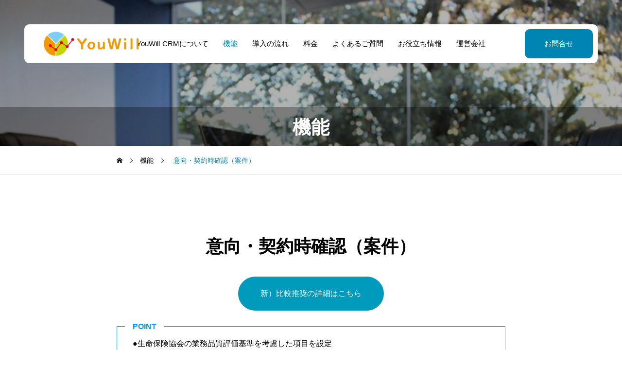

--- FILE ---
content_type: text/html; charset=UTF-8
request_url: https://youwill-crm.com/function/confirmation/
body_size: 19792
content:
<!DOCTYPE html>
<html class="pc" dir="ltr" lang="ja" prefix="og: https://ogp.me/ns#">
<head>
<meta charset="UTF-8">
<!--[if IE]><meta http-equiv="X-UA-Compatible" content="IE=edge"><![endif]-->
<meta name="viewport" content="width=device-width">
<meta name="description" content="新）比較推奨の詳細はこちらPOINT●生命保険協会の業務品質評価基準を考慮した項目を設定●生保、損保の「意向確認」「高齢者募集」「特定保険契約」「乗換契約」「面談」のかたまりを「案件」として記録●面談一覧を案件に紐づけ、初回面談...">
<link rel="pingback" href="https://youwill-crm.com/xmlrpc.php">
<title>意向・契約時確認（案件） - 【公式】youwill-crm</title>

		<!-- All in One SEO 4.9.3 - aioseo.com -->
	<meta name="description" content="新）比較推奨の詳細はこちら POINT●生命保険協会の業務品質評価基準を考慮した項目を設定●生保、損保の「意向" />
	<meta name="robots" content="max-image-preview:large" />
	<link rel="canonical" href="https://youwill-crm.com/function/confirmation/" />
	<meta name="generator" content="All in One SEO (AIOSEO) 4.9.3" />
		<meta property="og:locale" content="ja_JP" />
		<meta property="og:site_name" content="【公式】youwill-crm - 保険代理店システム" />
		<meta property="og:type" content="article" />
		<meta property="og:title" content="意向・契約時確認（案件） - 【公式】youwill-crm" />
		<meta property="og:description" content="新）比較推奨の詳細はこちら POINT●生命保険協会の業務品質評価基準を考慮した項目を設定●生保、損保の「意向" />
		<meta property="og:url" content="https://youwill-crm.com/function/confirmation/" />
		<meta property="article:published_time" content="2024-02-06T11:45:34+00:00" />
		<meta property="article:modified_time" content="2025-12-25T00:59:42+00:00" />
		<meta name="twitter:card" content="summary_large_image" />
		<meta name="twitter:title" content="意向・契約時確認（案件） - 【公式】youwill-crm" />
		<meta name="twitter:description" content="新）比較推奨の詳細はこちら POINT●生命保険協会の業務品質評価基準を考慮した項目を設定●生保、損保の「意向" />
		<script type="application/ld+json" class="aioseo-schema">
			{"@context":"https:\/\/schema.org","@graph":[{"@type":"BreadcrumbList","@id":"https:\/\/youwill-crm.com\/function\/confirmation\/#breadcrumblist","itemListElement":[{"@type":"ListItem","@id":"https:\/\/youwill-crm.com#listItem","position":1,"name":"\u5bb6","item":"https:\/\/youwill-crm.com","nextItem":{"@type":"ListItem","@id":"https:\/\/youwill-crm.com\/function\/#listItem","name":"\u6a5f\u80fd"}},{"@type":"ListItem","@id":"https:\/\/youwill-crm.com\/function\/#listItem","position":2,"name":"\u6a5f\u80fd","item":"https:\/\/youwill-crm.com\/function\/","nextItem":{"@type":"ListItem","@id":"https:\/\/youwill-crm.com\/function\/confirmation\/#listItem","name":"\u610f\u5411\u30fb\u5951\u7d04\u6642\u78ba\u8a8d\uff08\u6848\u4ef6\uff09"},"previousItem":{"@type":"ListItem","@id":"https:\/\/youwill-crm.com#listItem","name":"\u5bb6"}},{"@type":"ListItem","@id":"https:\/\/youwill-crm.com\/function\/confirmation\/#listItem","position":3,"name":"\u610f\u5411\u30fb\u5951\u7d04\u6642\u78ba\u8a8d\uff08\u6848\u4ef6\uff09","previousItem":{"@type":"ListItem","@id":"https:\/\/youwill-crm.com\/function\/#listItem","name":"\u6a5f\u80fd"}}]},{"@type":"Organization","@id":"https:\/\/youwill-crm.com\/#organization","name":"\u30c8\u30e9\u30b9\u30c8\u30aa\u30d5\u30a3\u30b9\u682a\u5f0f\u4f1a\u793e","description":"\u4fdd\u967a\u4ee3\u7406\u5e97\u30b7\u30b9\u30c6\u30e0","url":"https:\/\/youwill-crm.com\/"},{"@type":"WebPage","@id":"https:\/\/youwill-crm.com\/function\/confirmation\/#webpage","url":"https:\/\/youwill-crm.com\/function\/confirmation\/","name":"\u610f\u5411\u30fb\u5951\u7d04\u6642\u78ba\u8a8d\uff08\u6848\u4ef6\uff09 - \u3010\u516c\u5f0f\u3011youwill-crm","description":"\u65b0\uff09\u6bd4\u8f03\u63a8\u5968\u306e\u8a73\u7d30\u306f\u3053\u3061\u3089 POINT\u25cf\u751f\u547d\u4fdd\u967a\u5354\u4f1a\u306e\u696d\u52d9\u54c1\u8cea\u8a55\u4fa1\u57fa\u6e96\u3092\u8003\u616e\u3057\u305f\u9805\u76ee\u3092\u8a2d\u5b9a\u25cf\u751f\u4fdd\u3001\u640d\u4fdd\u306e\u300c\u610f\u5411","inLanguage":"ja","isPartOf":{"@id":"https:\/\/youwill-crm.com\/#website"},"breadcrumb":{"@id":"https:\/\/youwill-crm.com\/function\/confirmation\/#breadcrumblist"},"datePublished":"2024-02-06T20:45:34+09:00","dateModified":"2025-12-25T09:59:42+09:00"},{"@type":"WebSite","@id":"https:\/\/youwill-crm.com\/#website","url":"https:\/\/youwill-crm.com\/","name":"youwill-crm","description":"\u4fdd\u967a\u4ee3\u7406\u5e97\u30b7\u30b9\u30c6\u30e0","inLanguage":"ja","publisher":{"@id":"https:\/\/youwill-crm.com\/#organization"}}]}
		</script>
		<!-- All in One SEO -->

<link rel='dns-prefetch' href='//cdn.jsdelivr.net' />
<link rel='dns-prefetch' href='//www.googletagmanager.com' />
<link rel='dns-prefetch' href='//fonts.googleapis.com' />
<link rel="alternate" type="application/rss+xml" title="【公式】youwill-crm &raquo; フィード" href="https://youwill-crm.com/feed/" />
<link rel="alternate" type="application/rss+xml" title="【公式】youwill-crm &raquo; コメントフィード" href="https://youwill-crm.com/comments/feed/" />
<link rel="alternate" title="oEmbed (JSON)" type="application/json+oembed" href="https://youwill-crm.com/wp-json/oembed/1.0/embed?url=https%3A%2F%2Fyouwill-crm.com%2Ffunction%2Fconfirmation%2F" />
<link rel="alternate" title="oEmbed (XML)" type="text/xml+oembed" href="https://youwill-crm.com/wp-json/oembed/1.0/embed?url=https%3A%2F%2Fyouwill-crm.com%2Ffunction%2Fconfirmation%2F&#038;format=xml" />
		<!-- This site uses the Google Analytics by MonsterInsights plugin v9.11.1 - Using Analytics tracking - https://www.monsterinsights.com/ -->
							<script src="//www.googletagmanager.com/gtag/js?id=G-ZY4QEY1PJF"  data-cfasync="false" data-wpfc-render="false" type="text/javascript" async></script>
			<script data-cfasync="false" data-wpfc-render="false" type="text/javascript">
				var mi_version = '9.11.1';
				var mi_track_user = true;
				var mi_no_track_reason = '';
								var MonsterInsightsDefaultLocations = {"page_location":"https:\/\/youwill-crm.com\/function\/confirmation\/"};
								if ( typeof MonsterInsightsPrivacyGuardFilter === 'function' ) {
					var MonsterInsightsLocations = (typeof MonsterInsightsExcludeQuery === 'object') ? MonsterInsightsPrivacyGuardFilter( MonsterInsightsExcludeQuery ) : MonsterInsightsPrivacyGuardFilter( MonsterInsightsDefaultLocations );
				} else {
					var MonsterInsightsLocations = (typeof MonsterInsightsExcludeQuery === 'object') ? MonsterInsightsExcludeQuery : MonsterInsightsDefaultLocations;
				}

								var disableStrs = [
										'ga-disable-G-ZY4QEY1PJF',
									];

				/* Function to detect opted out users */
				function __gtagTrackerIsOptedOut() {
					for (var index = 0; index < disableStrs.length; index++) {
						if (document.cookie.indexOf(disableStrs[index] + '=true') > -1) {
							return true;
						}
					}

					return false;
				}

				/* Disable tracking if the opt-out cookie exists. */
				if (__gtagTrackerIsOptedOut()) {
					for (var index = 0; index < disableStrs.length; index++) {
						window[disableStrs[index]] = true;
					}
				}

				/* Opt-out function */
				function __gtagTrackerOptout() {
					for (var index = 0; index < disableStrs.length; index++) {
						document.cookie = disableStrs[index] + '=true; expires=Thu, 31 Dec 2099 23:59:59 UTC; path=/';
						window[disableStrs[index]] = true;
					}
				}

				if ('undefined' === typeof gaOptout) {
					function gaOptout() {
						__gtagTrackerOptout();
					}
				}
								window.dataLayer = window.dataLayer || [];

				window.MonsterInsightsDualTracker = {
					helpers: {},
					trackers: {},
				};
				if (mi_track_user) {
					function __gtagDataLayer() {
						dataLayer.push(arguments);
					}

					function __gtagTracker(type, name, parameters) {
						if (!parameters) {
							parameters = {};
						}

						if (parameters.send_to) {
							__gtagDataLayer.apply(null, arguments);
							return;
						}

						if (type === 'event') {
														parameters.send_to = monsterinsights_frontend.v4_id;
							var hookName = name;
							if (typeof parameters['event_category'] !== 'undefined') {
								hookName = parameters['event_category'] + ':' + name;
							}

							if (typeof MonsterInsightsDualTracker.trackers[hookName] !== 'undefined') {
								MonsterInsightsDualTracker.trackers[hookName](parameters);
							} else {
								__gtagDataLayer('event', name, parameters);
							}
							
						} else {
							__gtagDataLayer.apply(null, arguments);
						}
					}

					__gtagTracker('js', new Date());
					__gtagTracker('set', {
						'developer_id.dZGIzZG': true,
											});
					if ( MonsterInsightsLocations.page_location ) {
						__gtagTracker('set', MonsterInsightsLocations);
					}
										__gtagTracker('config', 'G-ZY4QEY1PJF', {"forceSSL":"true","link_attribution":"true"} );
										window.gtag = __gtagTracker;										(function () {
						/* https://developers.google.com/analytics/devguides/collection/analyticsjs/ */
						/* ga and __gaTracker compatibility shim. */
						var noopfn = function () {
							return null;
						};
						var newtracker = function () {
							return new Tracker();
						};
						var Tracker = function () {
							return null;
						};
						var p = Tracker.prototype;
						p.get = noopfn;
						p.set = noopfn;
						p.send = function () {
							var args = Array.prototype.slice.call(arguments);
							args.unshift('send');
							__gaTracker.apply(null, args);
						};
						var __gaTracker = function () {
							var len = arguments.length;
							if (len === 0) {
								return;
							}
							var f = arguments[len - 1];
							if (typeof f !== 'object' || f === null || typeof f.hitCallback !== 'function') {
								if ('send' === arguments[0]) {
									var hitConverted, hitObject = false, action;
									if ('event' === arguments[1]) {
										if ('undefined' !== typeof arguments[3]) {
											hitObject = {
												'eventAction': arguments[3],
												'eventCategory': arguments[2],
												'eventLabel': arguments[4],
												'value': arguments[5] ? arguments[5] : 1,
											}
										}
									}
									if ('pageview' === arguments[1]) {
										if ('undefined' !== typeof arguments[2]) {
											hitObject = {
												'eventAction': 'page_view',
												'page_path': arguments[2],
											}
										}
									}
									if (typeof arguments[2] === 'object') {
										hitObject = arguments[2];
									}
									if (typeof arguments[5] === 'object') {
										Object.assign(hitObject, arguments[5]);
									}
									if ('undefined' !== typeof arguments[1].hitType) {
										hitObject = arguments[1];
										if ('pageview' === hitObject.hitType) {
											hitObject.eventAction = 'page_view';
										}
									}
									if (hitObject) {
										action = 'timing' === arguments[1].hitType ? 'timing_complete' : hitObject.eventAction;
										hitConverted = mapArgs(hitObject);
										__gtagTracker('event', action, hitConverted);
									}
								}
								return;
							}

							function mapArgs(args) {
								var arg, hit = {};
								var gaMap = {
									'eventCategory': 'event_category',
									'eventAction': 'event_action',
									'eventLabel': 'event_label',
									'eventValue': 'event_value',
									'nonInteraction': 'non_interaction',
									'timingCategory': 'event_category',
									'timingVar': 'name',
									'timingValue': 'value',
									'timingLabel': 'event_label',
									'page': 'page_path',
									'location': 'page_location',
									'title': 'page_title',
									'referrer' : 'page_referrer',
								};
								for (arg in args) {
																		if (!(!args.hasOwnProperty(arg) || !gaMap.hasOwnProperty(arg))) {
										hit[gaMap[arg]] = args[arg];
									} else {
										hit[arg] = args[arg];
									}
								}
								return hit;
							}

							try {
								f.hitCallback();
							} catch (ex) {
							}
						};
						__gaTracker.create = newtracker;
						__gaTracker.getByName = newtracker;
						__gaTracker.getAll = function () {
							return [];
						};
						__gaTracker.remove = noopfn;
						__gaTracker.loaded = true;
						window['__gaTracker'] = __gaTracker;
					})();
									} else {
										console.log("");
					(function () {
						function __gtagTracker() {
							return null;
						}

						window['__gtagTracker'] = __gtagTracker;
						window['gtag'] = __gtagTracker;
					})();
									}
			</script>
							<!-- / Google Analytics by MonsterInsights -->
		<style id='wp-img-auto-sizes-contain-inline-css' type='text/css'>
img:is([sizes=auto i],[sizes^="auto," i]){contain-intrinsic-size:3000px 1500px}
/*# sourceURL=wp-img-auto-sizes-contain-inline-css */
</style>
<link rel='stylesheet' id='swiper-css' href='https://youwill-crm.com/wp-content/plugins/elementor/assets/lib/swiper/v8/css/swiper.min.css?ver=8.4.5' type='text/css' media='all' />
<link rel='stylesheet' id='main-style-css' href='https://youwill-crm.com/wp-content/themes/seeed_tcd105/style.css?ver=1.0.6' type='text/css' media='all' />
<link rel='stylesheet' id='design-plus-css' href='https://youwill-crm.com/wp-content/themes/seeed_tcd105/css/design-plus.css?ver=1.0.6' type='text/css' media='all' />
<link rel='stylesheet' id='responsive-css' href='https://youwill-crm.com/wp-content/themes/seeed_tcd105/css/responsive.css?ver=1.0.6' type='text/css' media='screen and (max-width:1391px)' />
<link rel='stylesheet' id='google-material-icon-css-css' href='https://fonts.googleapis.com/css2?family=Material+Symbols+Rounded%3Aopsz%2Cwght%2CFILL%2CGRAD%4020..48%2C100..700%2C0..1%2C-50..200&#038;ver=1.0.6' type='text/css' media='all' />
<style id='wp-emoji-styles-inline-css' type='text/css'>

	img.wp-smiley, img.emoji {
		display: inline !important;
		border: none !important;
		box-shadow: none !important;
		height: 1em !important;
		width: 1em !important;
		margin: 0 0.07em !important;
		vertical-align: -0.1em !important;
		background: none !important;
		padding: 0 !important;
	}
/*# sourceURL=wp-emoji-styles-inline-css */
</style>
<link rel='stylesheet' id='wp-block-library-css' href='https://youwill-crm.com/wp-includes/css/dist/block-library/style.min.css?ver=6.9' type='text/css' media='all' />
<style id='wp-block-heading-inline-css' type='text/css'>
h1:where(.wp-block-heading).has-background,h2:where(.wp-block-heading).has-background,h3:where(.wp-block-heading).has-background,h4:where(.wp-block-heading).has-background,h5:where(.wp-block-heading).has-background,h6:where(.wp-block-heading).has-background{padding:1.25em 2.375em}h1.has-text-align-left[style*=writing-mode]:where([style*=vertical-lr]),h1.has-text-align-right[style*=writing-mode]:where([style*=vertical-rl]),h2.has-text-align-left[style*=writing-mode]:where([style*=vertical-lr]),h2.has-text-align-right[style*=writing-mode]:where([style*=vertical-rl]),h3.has-text-align-left[style*=writing-mode]:where([style*=vertical-lr]),h3.has-text-align-right[style*=writing-mode]:where([style*=vertical-rl]),h4.has-text-align-left[style*=writing-mode]:where([style*=vertical-lr]),h4.has-text-align-right[style*=writing-mode]:where([style*=vertical-rl]),h5.has-text-align-left[style*=writing-mode]:where([style*=vertical-lr]),h5.has-text-align-right[style*=writing-mode]:where([style*=vertical-rl]),h6.has-text-align-left[style*=writing-mode]:where([style*=vertical-lr]),h6.has-text-align-right[style*=writing-mode]:where([style*=vertical-rl]){rotate:180deg}
/*# sourceURL=https://youwill-crm.com/wp-includes/blocks/heading/style.min.css */
</style>
<style id='wp-block-image-inline-css' type='text/css'>
.wp-block-image>a,.wp-block-image>figure>a{display:inline-block}.wp-block-image img{box-sizing:border-box;height:auto;max-width:100%;vertical-align:bottom}@media not (prefers-reduced-motion){.wp-block-image img.hide{visibility:hidden}.wp-block-image img.show{animation:show-content-image .4s}}.wp-block-image[style*=border-radius] img,.wp-block-image[style*=border-radius]>a{border-radius:inherit}.wp-block-image.has-custom-border img{box-sizing:border-box}.wp-block-image.aligncenter{text-align:center}.wp-block-image.alignfull>a,.wp-block-image.alignwide>a{width:100%}.wp-block-image.alignfull img,.wp-block-image.alignwide img{height:auto;width:100%}.wp-block-image .aligncenter,.wp-block-image .alignleft,.wp-block-image .alignright,.wp-block-image.aligncenter,.wp-block-image.alignleft,.wp-block-image.alignright{display:table}.wp-block-image .aligncenter>figcaption,.wp-block-image .alignleft>figcaption,.wp-block-image .alignright>figcaption,.wp-block-image.aligncenter>figcaption,.wp-block-image.alignleft>figcaption,.wp-block-image.alignright>figcaption{caption-side:bottom;display:table-caption}.wp-block-image .alignleft{float:left;margin:.5em 1em .5em 0}.wp-block-image .alignright{float:right;margin:.5em 0 .5em 1em}.wp-block-image .aligncenter{margin-left:auto;margin-right:auto}.wp-block-image :where(figcaption){margin-bottom:1em;margin-top:.5em}.wp-block-image.is-style-circle-mask img{border-radius:9999px}@supports ((-webkit-mask-image:none) or (mask-image:none)) or (-webkit-mask-image:none){.wp-block-image.is-style-circle-mask img{border-radius:0;-webkit-mask-image:url('data:image/svg+xml;utf8,<svg viewBox="0 0 100 100" xmlns="http://www.w3.org/2000/svg"><circle cx="50" cy="50" r="50"/></svg>');mask-image:url('data:image/svg+xml;utf8,<svg viewBox="0 0 100 100" xmlns="http://www.w3.org/2000/svg"><circle cx="50" cy="50" r="50"/></svg>');mask-mode:alpha;-webkit-mask-position:center;mask-position:center;-webkit-mask-repeat:no-repeat;mask-repeat:no-repeat;-webkit-mask-size:contain;mask-size:contain}}:root :where(.wp-block-image.is-style-rounded img,.wp-block-image .is-style-rounded img){border-radius:9999px}.wp-block-image figure{margin:0}.wp-lightbox-container{display:flex;flex-direction:column;position:relative}.wp-lightbox-container img{cursor:zoom-in}.wp-lightbox-container img:hover+button{opacity:1}.wp-lightbox-container button{align-items:center;backdrop-filter:blur(16px) saturate(180%);background-color:#5a5a5a40;border:none;border-radius:4px;cursor:zoom-in;display:flex;height:20px;justify-content:center;opacity:0;padding:0;position:absolute;right:16px;text-align:center;top:16px;width:20px;z-index:100}@media not (prefers-reduced-motion){.wp-lightbox-container button{transition:opacity .2s ease}}.wp-lightbox-container button:focus-visible{outline:3px auto #5a5a5a40;outline:3px auto -webkit-focus-ring-color;outline-offset:3px}.wp-lightbox-container button:hover{cursor:pointer;opacity:1}.wp-lightbox-container button:focus{opacity:1}.wp-lightbox-container button:focus,.wp-lightbox-container button:hover,.wp-lightbox-container button:not(:hover):not(:active):not(.has-background){background-color:#5a5a5a40;border:none}.wp-lightbox-overlay{box-sizing:border-box;cursor:zoom-out;height:100vh;left:0;overflow:hidden;position:fixed;top:0;visibility:hidden;width:100%;z-index:100000}.wp-lightbox-overlay .close-button{align-items:center;cursor:pointer;display:flex;justify-content:center;min-height:40px;min-width:40px;padding:0;position:absolute;right:calc(env(safe-area-inset-right) + 16px);top:calc(env(safe-area-inset-top) + 16px);z-index:5000000}.wp-lightbox-overlay .close-button:focus,.wp-lightbox-overlay .close-button:hover,.wp-lightbox-overlay .close-button:not(:hover):not(:active):not(.has-background){background:none;border:none}.wp-lightbox-overlay .lightbox-image-container{height:var(--wp--lightbox-container-height);left:50%;overflow:hidden;position:absolute;top:50%;transform:translate(-50%,-50%);transform-origin:top left;width:var(--wp--lightbox-container-width);z-index:9999999999}.wp-lightbox-overlay .wp-block-image{align-items:center;box-sizing:border-box;display:flex;height:100%;justify-content:center;margin:0;position:relative;transform-origin:0 0;width:100%;z-index:3000000}.wp-lightbox-overlay .wp-block-image img{height:var(--wp--lightbox-image-height);min-height:var(--wp--lightbox-image-height);min-width:var(--wp--lightbox-image-width);width:var(--wp--lightbox-image-width)}.wp-lightbox-overlay .wp-block-image figcaption{display:none}.wp-lightbox-overlay button{background:none;border:none}.wp-lightbox-overlay .scrim{background-color:#fff;height:100%;opacity:.9;position:absolute;width:100%;z-index:2000000}.wp-lightbox-overlay.active{visibility:visible}@media not (prefers-reduced-motion){.wp-lightbox-overlay.active{animation:turn-on-visibility .25s both}.wp-lightbox-overlay.active img{animation:turn-on-visibility .35s both}.wp-lightbox-overlay.show-closing-animation:not(.active){animation:turn-off-visibility .35s both}.wp-lightbox-overlay.show-closing-animation:not(.active) img{animation:turn-off-visibility .25s both}.wp-lightbox-overlay.zoom.active{animation:none;opacity:1;visibility:visible}.wp-lightbox-overlay.zoom.active .lightbox-image-container{animation:lightbox-zoom-in .4s}.wp-lightbox-overlay.zoom.active .lightbox-image-container img{animation:none}.wp-lightbox-overlay.zoom.active .scrim{animation:turn-on-visibility .4s forwards}.wp-lightbox-overlay.zoom.show-closing-animation:not(.active){animation:none}.wp-lightbox-overlay.zoom.show-closing-animation:not(.active) .lightbox-image-container{animation:lightbox-zoom-out .4s}.wp-lightbox-overlay.zoom.show-closing-animation:not(.active) .lightbox-image-container img{animation:none}.wp-lightbox-overlay.zoom.show-closing-animation:not(.active) .scrim{animation:turn-off-visibility .4s forwards}}@keyframes show-content-image{0%{visibility:hidden}99%{visibility:hidden}to{visibility:visible}}@keyframes turn-on-visibility{0%{opacity:0}to{opacity:1}}@keyframes turn-off-visibility{0%{opacity:1;visibility:visible}99%{opacity:0;visibility:visible}to{opacity:0;visibility:hidden}}@keyframes lightbox-zoom-in{0%{transform:translate(calc((-100vw + var(--wp--lightbox-scrollbar-width))/2 + var(--wp--lightbox-initial-left-position)),calc(-50vh + var(--wp--lightbox-initial-top-position))) scale(var(--wp--lightbox-scale))}to{transform:translate(-50%,-50%) scale(1)}}@keyframes lightbox-zoom-out{0%{transform:translate(-50%,-50%) scale(1);visibility:visible}99%{visibility:visible}to{transform:translate(calc((-100vw + var(--wp--lightbox-scrollbar-width))/2 + var(--wp--lightbox-initial-left-position)),calc(-50vh + var(--wp--lightbox-initial-top-position))) scale(var(--wp--lightbox-scale));visibility:hidden}}
/*# sourceURL=https://youwill-crm.com/wp-includes/blocks/image/style.min.css */
</style>
<style id='wp-block-paragraph-inline-css' type='text/css'>
.is-small-text{font-size:.875em}.is-regular-text{font-size:1em}.is-large-text{font-size:2.25em}.is-larger-text{font-size:3em}.has-drop-cap:not(:focus):first-letter{float:left;font-size:8.4em;font-style:normal;font-weight:100;line-height:.68;margin:.05em .1em 0 0;text-transform:uppercase}body.rtl .has-drop-cap:not(:focus):first-letter{float:none;margin-left:.1em}p.has-drop-cap.has-background{overflow:hidden}:root :where(p.has-background){padding:1.25em 2.375em}:where(p.has-text-color:not(.has-link-color)) a{color:inherit}p.has-text-align-left[style*="writing-mode:vertical-lr"],p.has-text-align-right[style*="writing-mode:vertical-rl"]{rotate:180deg}
/*# sourceURL=https://youwill-crm.com/wp-includes/blocks/paragraph/style.min.css */
</style>
<style id='global-styles-inline-css' type='text/css'>
:root{--wp--preset--aspect-ratio--square: 1;--wp--preset--aspect-ratio--4-3: 4/3;--wp--preset--aspect-ratio--3-4: 3/4;--wp--preset--aspect-ratio--3-2: 3/2;--wp--preset--aspect-ratio--2-3: 2/3;--wp--preset--aspect-ratio--16-9: 16/9;--wp--preset--aspect-ratio--9-16: 9/16;--wp--preset--color--black: #000000;--wp--preset--color--cyan-bluish-gray: #abb8c3;--wp--preset--color--white: #ffffff;--wp--preset--color--pale-pink: #f78da7;--wp--preset--color--vivid-red: #cf2e2e;--wp--preset--color--luminous-vivid-orange: #ff6900;--wp--preset--color--luminous-vivid-amber: #fcb900;--wp--preset--color--light-green-cyan: #7bdcb5;--wp--preset--color--vivid-green-cyan: #00d084;--wp--preset--color--pale-cyan-blue: #8ed1fc;--wp--preset--color--vivid-cyan-blue: #0693e3;--wp--preset--color--vivid-purple: #9b51e0;--wp--preset--gradient--vivid-cyan-blue-to-vivid-purple: linear-gradient(135deg,rgb(6,147,227) 0%,rgb(155,81,224) 100%);--wp--preset--gradient--light-green-cyan-to-vivid-green-cyan: linear-gradient(135deg,rgb(122,220,180) 0%,rgb(0,208,130) 100%);--wp--preset--gradient--luminous-vivid-amber-to-luminous-vivid-orange: linear-gradient(135deg,rgb(252,185,0) 0%,rgb(255,105,0) 100%);--wp--preset--gradient--luminous-vivid-orange-to-vivid-red: linear-gradient(135deg,rgb(255,105,0) 0%,rgb(207,46,46) 100%);--wp--preset--gradient--very-light-gray-to-cyan-bluish-gray: linear-gradient(135deg,rgb(238,238,238) 0%,rgb(169,184,195) 100%);--wp--preset--gradient--cool-to-warm-spectrum: linear-gradient(135deg,rgb(74,234,220) 0%,rgb(151,120,209) 20%,rgb(207,42,186) 40%,rgb(238,44,130) 60%,rgb(251,105,98) 80%,rgb(254,248,76) 100%);--wp--preset--gradient--blush-light-purple: linear-gradient(135deg,rgb(255,206,236) 0%,rgb(152,150,240) 100%);--wp--preset--gradient--blush-bordeaux: linear-gradient(135deg,rgb(254,205,165) 0%,rgb(254,45,45) 50%,rgb(107,0,62) 100%);--wp--preset--gradient--luminous-dusk: linear-gradient(135deg,rgb(255,203,112) 0%,rgb(199,81,192) 50%,rgb(65,88,208) 100%);--wp--preset--gradient--pale-ocean: linear-gradient(135deg,rgb(255,245,203) 0%,rgb(182,227,212) 50%,rgb(51,167,181) 100%);--wp--preset--gradient--electric-grass: linear-gradient(135deg,rgb(202,248,128) 0%,rgb(113,206,126) 100%);--wp--preset--gradient--midnight: linear-gradient(135deg,rgb(2,3,129) 0%,rgb(40,116,252) 100%);--wp--preset--font-size--small: 13px;--wp--preset--font-size--medium: 20px;--wp--preset--font-size--large: 36px;--wp--preset--font-size--x-large: 42px;--wp--preset--spacing--20: 0.44rem;--wp--preset--spacing--30: 0.67rem;--wp--preset--spacing--40: 1rem;--wp--preset--spacing--50: 1.5rem;--wp--preset--spacing--60: 2.25rem;--wp--preset--spacing--70: 3.38rem;--wp--preset--spacing--80: 5.06rem;--wp--preset--shadow--natural: 6px 6px 9px rgba(0, 0, 0, 0.2);--wp--preset--shadow--deep: 12px 12px 50px rgba(0, 0, 0, 0.4);--wp--preset--shadow--sharp: 6px 6px 0px rgba(0, 0, 0, 0.2);--wp--preset--shadow--outlined: 6px 6px 0px -3px rgb(255, 255, 255), 6px 6px rgb(0, 0, 0);--wp--preset--shadow--crisp: 6px 6px 0px rgb(0, 0, 0);}:where(.is-layout-flex){gap: 0.5em;}:where(.is-layout-grid){gap: 0.5em;}body .is-layout-flex{display: flex;}.is-layout-flex{flex-wrap: wrap;align-items: center;}.is-layout-flex > :is(*, div){margin: 0;}body .is-layout-grid{display: grid;}.is-layout-grid > :is(*, div){margin: 0;}:where(.wp-block-columns.is-layout-flex){gap: 2em;}:where(.wp-block-columns.is-layout-grid){gap: 2em;}:where(.wp-block-post-template.is-layout-flex){gap: 1.25em;}:where(.wp-block-post-template.is-layout-grid){gap: 1.25em;}.has-black-color{color: var(--wp--preset--color--black) !important;}.has-cyan-bluish-gray-color{color: var(--wp--preset--color--cyan-bluish-gray) !important;}.has-white-color{color: var(--wp--preset--color--white) !important;}.has-pale-pink-color{color: var(--wp--preset--color--pale-pink) !important;}.has-vivid-red-color{color: var(--wp--preset--color--vivid-red) !important;}.has-luminous-vivid-orange-color{color: var(--wp--preset--color--luminous-vivid-orange) !important;}.has-luminous-vivid-amber-color{color: var(--wp--preset--color--luminous-vivid-amber) !important;}.has-light-green-cyan-color{color: var(--wp--preset--color--light-green-cyan) !important;}.has-vivid-green-cyan-color{color: var(--wp--preset--color--vivid-green-cyan) !important;}.has-pale-cyan-blue-color{color: var(--wp--preset--color--pale-cyan-blue) !important;}.has-vivid-cyan-blue-color{color: var(--wp--preset--color--vivid-cyan-blue) !important;}.has-vivid-purple-color{color: var(--wp--preset--color--vivid-purple) !important;}.has-black-background-color{background-color: var(--wp--preset--color--black) !important;}.has-cyan-bluish-gray-background-color{background-color: var(--wp--preset--color--cyan-bluish-gray) !important;}.has-white-background-color{background-color: var(--wp--preset--color--white) !important;}.has-pale-pink-background-color{background-color: var(--wp--preset--color--pale-pink) !important;}.has-vivid-red-background-color{background-color: var(--wp--preset--color--vivid-red) !important;}.has-luminous-vivid-orange-background-color{background-color: var(--wp--preset--color--luminous-vivid-orange) !important;}.has-luminous-vivid-amber-background-color{background-color: var(--wp--preset--color--luminous-vivid-amber) !important;}.has-light-green-cyan-background-color{background-color: var(--wp--preset--color--light-green-cyan) !important;}.has-vivid-green-cyan-background-color{background-color: var(--wp--preset--color--vivid-green-cyan) !important;}.has-pale-cyan-blue-background-color{background-color: var(--wp--preset--color--pale-cyan-blue) !important;}.has-vivid-cyan-blue-background-color{background-color: var(--wp--preset--color--vivid-cyan-blue) !important;}.has-vivid-purple-background-color{background-color: var(--wp--preset--color--vivid-purple) !important;}.has-black-border-color{border-color: var(--wp--preset--color--black) !important;}.has-cyan-bluish-gray-border-color{border-color: var(--wp--preset--color--cyan-bluish-gray) !important;}.has-white-border-color{border-color: var(--wp--preset--color--white) !important;}.has-pale-pink-border-color{border-color: var(--wp--preset--color--pale-pink) !important;}.has-vivid-red-border-color{border-color: var(--wp--preset--color--vivid-red) !important;}.has-luminous-vivid-orange-border-color{border-color: var(--wp--preset--color--luminous-vivid-orange) !important;}.has-luminous-vivid-amber-border-color{border-color: var(--wp--preset--color--luminous-vivid-amber) !important;}.has-light-green-cyan-border-color{border-color: var(--wp--preset--color--light-green-cyan) !important;}.has-vivid-green-cyan-border-color{border-color: var(--wp--preset--color--vivid-green-cyan) !important;}.has-pale-cyan-blue-border-color{border-color: var(--wp--preset--color--pale-cyan-blue) !important;}.has-vivid-cyan-blue-border-color{border-color: var(--wp--preset--color--vivid-cyan-blue) !important;}.has-vivid-purple-border-color{border-color: var(--wp--preset--color--vivid-purple) !important;}.has-vivid-cyan-blue-to-vivid-purple-gradient-background{background: var(--wp--preset--gradient--vivid-cyan-blue-to-vivid-purple) !important;}.has-light-green-cyan-to-vivid-green-cyan-gradient-background{background: var(--wp--preset--gradient--light-green-cyan-to-vivid-green-cyan) !important;}.has-luminous-vivid-amber-to-luminous-vivid-orange-gradient-background{background: var(--wp--preset--gradient--luminous-vivid-amber-to-luminous-vivid-orange) !important;}.has-luminous-vivid-orange-to-vivid-red-gradient-background{background: var(--wp--preset--gradient--luminous-vivid-orange-to-vivid-red) !important;}.has-very-light-gray-to-cyan-bluish-gray-gradient-background{background: var(--wp--preset--gradient--very-light-gray-to-cyan-bluish-gray) !important;}.has-cool-to-warm-spectrum-gradient-background{background: var(--wp--preset--gradient--cool-to-warm-spectrum) !important;}.has-blush-light-purple-gradient-background{background: var(--wp--preset--gradient--blush-light-purple) !important;}.has-blush-bordeaux-gradient-background{background: var(--wp--preset--gradient--blush-bordeaux) !important;}.has-luminous-dusk-gradient-background{background: var(--wp--preset--gradient--luminous-dusk) !important;}.has-pale-ocean-gradient-background{background: var(--wp--preset--gradient--pale-ocean) !important;}.has-electric-grass-gradient-background{background: var(--wp--preset--gradient--electric-grass) !important;}.has-midnight-gradient-background{background: var(--wp--preset--gradient--midnight) !important;}.has-small-font-size{font-size: var(--wp--preset--font-size--small) !important;}.has-medium-font-size{font-size: var(--wp--preset--font-size--medium) !important;}.has-large-font-size{font-size: var(--wp--preset--font-size--large) !important;}.has-x-large-font-size{font-size: var(--wp--preset--font-size--x-large) !important;}
/*# sourceURL=global-styles-inline-css */
</style>
<style id='core-block-supports-inline-css' type='text/css'>
.wp-elements-781598869f58600bd3422c56b1abae48 a:where(:not(.wp-element-button)){color:var(--wp--preset--color--vivid-cyan-blue);}
/*# sourceURL=core-block-supports-inline-css */
</style>

<style id='classic-theme-styles-inline-css' type='text/css'>
/*! This file is auto-generated */
.wp-block-button__link{color:#fff;background-color:#32373c;border-radius:9999px;box-shadow:none;text-decoration:none;padding:calc(.667em + 2px) calc(1.333em + 2px);font-size:1.125em}.wp-block-file__button{background:#32373c;color:#fff;text-decoration:none}
/*# sourceURL=/wp-includes/css/classic-themes.min.css */
</style>
<script type="text/javascript" src="https://youwill-crm.com/wp-includes/js/jquery/jquery.min.js?ver=3.7.1" id="jquery-core-js"></script>
<script type="text/javascript" src="https://youwill-crm.com/wp-includes/js/jquery/jquery-migrate.min.js?ver=3.4.1" id="jquery-migrate-js"></script>
<script type="text/javascript" src="https://youwill-crm.com/wp-content/plugins/google-analytics-for-wordpress/assets/js/frontend-gtag.min.js?ver=9.11.1" id="monsterinsights-frontend-script-js" async="async" data-wp-strategy="async"></script>
<script data-cfasync="false" data-wpfc-render="false" type="text/javascript" id='monsterinsights-frontend-script-js-extra'>/* <![CDATA[ */
var monsterinsights_frontend = {"js_events_tracking":"true","download_extensions":"doc,pdf,ppt,zip,xls,docx,pptx,xlsx","inbound_paths":"[{\"path\":\"\\\/go\\\/\",\"label\":\"affiliate\"},{\"path\":\"\\\/recommend\\\/\",\"label\":\"affiliate\"}]","home_url":"https:\/\/youwill-crm.com","hash_tracking":"false","v4_id":"G-ZY4QEY1PJF"};/* ]]> */
</script>

<!-- Site Kit によって追加された Google タグ（gtag.js）スニペット -->
<!-- Google アナリティクス スニペット (Site Kit が追加) -->
<script type="text/javascript" src="https://www.googletagmanager.com/gtag/js?id=GT-55JPXFF" id="google_gtagjs-js" async></script>
<script type="text/javascript" id="google_gtagjs-js-after">
/* <![CDATA[ */
window.dataLayer = window.dataLayer || [];function gtag(){dataLayer.push(arguments);}
gtag("set","linker",{"domains":["youwill-crm.com"]});
gtag("js", new Date());
gtag("set", "developer_id.dZTNiMT", true);
gtag("config", "GT-55JPXFF", {"googlesitekit_post_type":"service"});
//# sourceURL=google_gtagjs-js-after
/* ]]> */
</script>
<link rel="https://api.w.org/" href="https://youwill-crm.com/wp-json/" /><link rel="alternate" title="JSON" type="application/json" href="https://youwill-crm.com/wp-json/wp/v2/service/733" /><link rel='shortlink' href='https://youwill-crm.com/?p=733' />
<meta name="generator" content="Site Kit by Google 1.170.0" /><style id="current-page-style" type="text/css">
:root {
  --headline_font_size: 38px;
  --headline_font_size_sp: 20px;
  --single_post_title_font_size: 28px;
  --single_post_title_font_size_sp: 20px;
  --font_family_type1: Arial, "ヒラギノ角ゴ ProN W3", "Hiragino Kaku Gothic ProN", "メイリオ", Meiryo, sans-serif;
  --font_family_type2: Arial, "Hiragino Sans", "ヒラギノ角ゴ ProN", "Hiragino Kaku Gothic ProN", "游ゴシック", YuGothic, "メイリオ", Meiryo, sans-serif;
  --font_family_type3: "Times New Roman" , "游明朝" , "Yu Mincho" , "游明朝体" , "YuMincho" , "ヒラギノ明朝 Pro W3" , "Hiragino Mincho Pro" , "HiraMinProN-W3" , "HGS明朝E" , "ＭＳ Ｐ明朝" , "MS PMincho" , serif;
  --single_post_title_font_family:Arial, "Hiragino Sans", "ヒラギノ角ゴ ProN", "Hiragino Kaku Gothic ProN", "游ゴシック", YuGothic, "メイリオ", Meiryo, sans-serif;
}
body { font-size:16px; }
.rich_font { font-size:38px !important; }
@media screen and (max-width:1200px) {
  .rich_font { font-size:29px !important; }
}
@media screen and (max-width:800px) {
  body { font-size:14px; }
  .rich_font { font-size:20px !important; }
}
#single_service_title_area .title { font-size:36px; }
@media screen and (max-width:1200px) {
  #single_service_title_area .title { font-size:28px; }
}
@media screen and (max-width:800px) {
  #single_service_title_area .title { font-size:20px; }
}
body, input, textarea { font-weight:500; font-family:var(--font_family_type2); }

.rich_font, .p-vertical { font-family:var(--font_family_type2); font-weight:600; }

#page_header .headline { font-family:var(--font_family_type2); font-weight:600; }

.rich_font_type1 { font-family:var(--font_family_type1); font-weight:600; }
.rich_font_type2 { font-family:var(--font_family_type2); font-weight:600; }
.rich_font_type3 { font-family:var(--font_family_type3); font-weight:600; }


.logo_text { font-size:26px; }
@media screen and (max-width:1200px) {
  .logo_text { font-size:20px; }
}
@media(hover: hover) {
  .animate_background .image_wrap:before {
    content:''; display:block; position:absolute; top:0; left:0; z-index:10; width:100%; height:100%; pointer-events:none;
    opacity:0; background:rgba(221,210,184,0.5); transition: opacity 0.3s ease;
  }
  .animate_background:hover .image_wrap:before { opacity:1; }
}

:root {
  --main_color: #0085b2;
  --main_color_dark: #006794;
  --main_color_light: #f0ffff;
  --main_color_hex: 0,133,178;
  --content_link_color: #0085b2;
  --content_link_color_light: #1ea3d0;
}
.styled_h2 {
  font-size:22px!important;
  text-align:left!important;
  font-weight:600!important;
  color:#ffffff;
  border-color:#000000;
  border-width:1px;
  border-style:solid;
border-left:none;
border-right:none;
border-top:none;
padding-bottom:0.8em!important;
background-color:#0085b2;
padding:0.8em 1em!important;
}
@media screen and (max-width:800px) {
  .styled_h2 { font-size:18px!important; }
}
.styled_h3 {
  font-size:20px!important;
  text-align:left!important;
  font-weight:600!important;
  color:#000000;
  border-color:#1e73be;
  border-width:12px;
  border-style:solid;
padding-left:1em!important;
padding-top:0.5em!important;
padding-bottom:0.5em!important;
border-right:none;
border-top:none;
border-bottom:none;
background-color:#e3f0f7;
padding:0.8em 1em!important;
}
@media screen and (max-width:800px) {
  .styled_h3 { font-size:18px!important; }
}
.styled_h4 {
  font-size:20px!important;
  text-align:left!important;
  font-weight:600!important;
  color:#000000;
  border-color:#1e73be;
  border-width:2px;
  border-style:solid;
border-left:none;
border-right:none;
border-top:none;
padding-bottom:0.8em!important;
background-color:transparent;
}
@media screen and (max-width:800px) {
  .styled_h4 { font-size:16px!important; }
}
.styled_h5 {
  font-size:20px!important;
  text-align:left!important;
  font-weight:500!important;
  color:#000000;
  border-color:#000000;
  border-width:3px;
  border-style:double;
border-left:none;
border-right:none;
border-top:none;
border-bottom:none;
background-color:#f2f2f2;
padding:0.8em 1em!important;
}
@media screen and (max-width:800px) {
  .styled_h5 { font-size:16px!important; }
}
.post_content a.q_custom_button1 { min-width:280px; height:60px;border-radius:70px;color:#0085b2 !important; border-color:#0085b2; }
.post_content a.q_custom_button1:before { background-color:#0085b2 !important;opacity:0; }
.post_content a.q_custom_button1:hover { color:#fff !important; border-color:#0085b2 !important; }
.post_content a.q_custom_button1:hover:before { opacity:1; }
@media (max-width: 1200px) {
  .post_content a.q_custom_button1 { min-width:260px; }
}
@media (max-width: 800px) {
  .post_content a.q_custom_button1 { min-width:240px; height:50px; }
}
.post_content a.q_custom_button2 { min-width:300px; height:70px;border-radius:70px;color:#fff !important; background-color:#009abc;border:none; }
.post_content a.q_custom_button2:before { background-color:#005380 !important;left:calc(-100% - 110px);transform:skewX(45deg); width:calc(100% + 70px); }
.post_content a.q_custom_button2:hover {  }
.post_content a.q_custom_button2:hover:before { left:-35px; }
@media (max-width: 1200px) {
  .post_content a.q_custom_button2 { min-width:300px; }
}
@media (max-width: 800px) {
  .post_content a.q_custom_button2 { min-width:240px; }
}
.post_content a.q_custom_button3 { min-width:280px; height:60px;border-radius:70px;color:#fff !important; border-color:#0085b2; }
.post_content a.q_custom_button3:before { background-color:#0085b2;opacity:1; }
.post_content a.q_custom_button3:hover { color:#0085b2 !important; border-color:#0085b2; !important }
.post_content a.q_custom_button3:hover:before { opacity:0; }
@media (max-width: 1200px) {
  .post_content a.q_custom_button3 { min-width:260px; }
}
@media (max-width: 800px) {
  .post_content a.q_custom_button3 { min-width:240px; height:50px; }
}
.q_frame1 {
  background:#ededed;
  border-radius:0px;
  border-width:1px;
  border-color:#dddddd;
  border-style:solid;
}
.q_frame1 .q_frame_label {
  color:#000000;
}
.q_frame2 {
  background:#ffffff;
  border-radius:0px;
  border-width:1px;
  border-color:#009aff;
  border-style:solid;
}
.q_frame2 .q_frame_label {
  color:#009aff;
}
.q_frame3 {
  background:#ffffff;
  border-radius:10px;
  border-width:1px;
  border-color:#f9b42d;
  border-style:solid;
}
.q_frame3 .q_frame_label {
  color:#f9b42d;
}
.q_underline1 {
  font-weight:500;
  background-image: -webkit-linear-gradient(left, transparent 50%, #fff799 50%);
  background-image: -moz-linear-gradient(left, transparent 50%, #fff799 50%);
  background-image: linear-gradient(to right, transparent 50%, #fff799 50%);
  background-position:-100% 0.8em;}
.q_underline2 {
  font-weight:600;
  background-image: -webkit-linear-gradient(left, transparent 50%, #99f9ff 50%);
  background-image: -moz-linear-gradient(left, transparent 50%, #99f9ff 50%);
  background-image: linear-gradient(to right, transparent 50%, #99f9ff 50%);
  }
.q_underline3 {
  font-weight:600;
  background-image: -webkit-linear-gradient(left, transparent 50%, #ff99b8 50%);
  background-image: -moz-linear-gradient(left, transparent 50%, #ff99b8 50%);
  background-image: linear-gradient(to right, transparent 50%, #ff99b8 50%);
  }
.speech_balloon1 .speech_balloon_text_inner {
  color:#000000;
  background-color:#85c0e5;
  border-color:#85c0e5;
}
.speech_balloon1 .before { border-left-color:#85c0e5; }
.speech_balloon1 .after { border-right-color:#85c0e5; }
.speech_balloon2 .speech_balloon_text_inner {
  color:#000000;
  background-color:#ffffff;
  border-color:#093de8;
}
.speech_balloon2 .before { border-left-color:#093de8; }
.speech_balloon2 .after { border-right-color:#ffffff; }
.speech_balloon3 .speech_balloon_text_inner {
  color:#000000;
  background-color:#ccf4ff;
  border-color:#ccf4ff;
}
.speech_balloon3 .before { border-left-color:#ccf4ff; }
.speech_balloon3 .after { border-right-color:#ccf4ff; }
.speech_balloon4 .speech_balloon_text_inner {
  color:#000000;
  background-color:#ffffff;
  border-color:#08af05;
}
.speech_balloon4 .before { border-left-color:#08af05; }
.speech_balloon4 .after { border-right-color:#ffffff; }
.qt_google_map .pb_googlemap_custom-overlay-inner { background:#000000; color:#ffffff; }
.qt_google_map .pb_googlemap_custom-overlay-inner::after { border-color:#000000 transparent transparent transparent; }

.l-header--large .p-global-nav > li > a:hover,
.p-global-nav > .current-menu-item > a{
    color: #4169e1!important;
}

.p-global-nav .sub-menu li a:hover{
    background: #4169e1!important;
}</style>


<meta name="generator" content="Elementor 3.23.4; features: e_optimized_css_loading, e_font_icon_svg, additional_custom_breakpoints, e_optimized_control_loading, e_lazyload, e_element_cache; settings: css_print_method-external, google_font-enabled, font_display-swap">
			<style>
				.e-con.e-parent:nth-of-type(n+4):not(.e-lazyloaded):not(.e-no-lazyload),
				.e-con.e-parent:nth-of-type(n+4):not(.e-lazyloaded):not(.e-no-lazyload) * {
					background-image: none !important;
				}
				@media screen and (max-height: 1024px) {
					.e-con.e-parent:nth-of-type(n+3):not(.e-lazyloaded):not(.e-no-lazyload),
					.e-con.e-parent:nth-of-type(n+3):not(.e-lazyloaded):not(.e-no-lazyload) * {
						background-image: none !important;
					}
				}
				@media screen and (max-height: 640px) {
					.e-con.e-parent:nth-of-type(n+2):not(.e-lazyloaded):not(.e-no-lazyload),
					.e-con.e-parent:nth-of-type(n+2):not(.e-lazyloaded):not(.e-no-lazyload) * {
						background-image: none !important;
					}
				}
			</style>
			
<!-- Google タグ マネージャー スニペット (Site Kit が追加) -->
<script type="text/javascript">
/* <![CDATA[ */

			( function( w, d, s, l, i ) {
				w[l] = w[l] || [];
				w[l].push( {'gtm.start': new Date().getTime(), event: 'gtm.js'} );
				var f = d.getElementsByTagName( s )[0],
					j = d.createElement( s ), dl = l != 'dataLayer' ? '&l=' + l : '';
				j.async = true;
				j.src = 'https://www.googletagmanager.com/gtm.js?id=' + i + dl;
				f.parentNode.insertBefore( j, f );
			} )( window, document, 'script', 'dataLayer', 'GTM-5WFHT4VL' );
			
/* ]]> */
</script>

<!-- (ここまで) Google タグ マネージャー スニペット (Site Kit が追加) -->
	<style type="text/css">
		/*<!-- rtoc -->*/
		.rtoc-mokuji-content {
			background-color: #ffffff;
		}

		.rtoc-mokuji-content.frame1 {
			border: 1px solid #405796;
		}

		.rtoc-mokuji-content #rtoc-mokuji-title {
			color: #405796;
		}

		.rtoc-mokuji-content .rtoc-mokuji li>a {
			color: #5c5f6b;
		}

		.rtoc-mokuji-content .mokuji_ul.level-1>.rtoc-item::before {
			background-color: #6a91c1 !important;
		}

		.rtoc-mokuji-content .mokuji_ul.level-2>.rtoc-item::before {
			background-color: #6a91c1 !important;
		}

		.rtoc-mokuji-content.frame2::before,
		.rtoc-mokuji-content.frame3,
		.rtoc-mokuji-content.frame4,
		.rtoc-mokuji-content.frame5 {
			border-color: #405796 !important;
		}

		.rtoc-mokuji-content.frame5::before,
		.rtoc-mokuji-content.frame5::after {
			background-color: #405796;
		}

		.widget_block #rtoc-mokuji-widget-wrapper .rtoc-mokuji.level-1 .rtoc-item.rtoc-current:after,
		.widget #rtoc-mokuji-widget-wrapper .rtoc-mokuji.level-1 .rtoc-item.rtoc-current:after,
		#scrollad #rtoc-mokuji-widget-wrapper .rtoc-mokuji.level-1 .rtoc-item.rtoc-current:after,
		#sideBarTracking #rtoc-mokuji-widget-wrapper .rtoc-mokuji.level-1 .rtoc-item.rtoc-current:after {
			background-color: #6a91c1 !important;
		}

		.cls-1,
		.cls-2 {
			stroke: #405796;
		}

		.rtoc-mokuji-content .decimal_ol.level-2>.rtoc-item::before,
		.rtoc-mokuji-content .mokuji_ol.level-2>.rtoc-item::before,
		.rtoc-mokuji-content .decimal_ol.level-2>.rtoc-item::after,
		.rtoc-mokuji-content .decimal_ol.level-2>.rtoc-item::after {
			color: #6a91c1;
			background-color: #6a91c1;
		}

		.rtoc-mokuji-content .rtoc-mokuji.level-1>.rtoc-item::before {
			color: #6a91c1;
		}

		.rtoc-mokuji-content .decimal_ol>.rtoc-item::after {
			background-color: #6a91c1;
		}

		.rtoc-mokuji-content .decimal_ol>.rtoc-item::before {
			color: #6a91c1;
		}

		/*rtoc_return*/
		#rtoc_return a::before {
			background-image: url(https://youwill-crm.com/wp-content/plugins/rich-table-of-content/include/../img/rtoc_return.png);
		}

		#rtoc_return a {
			background-color: #6a91c1 !important;
		}

		/* アクセントポイント */
		.rtoc-mokuji-content .level-1>.rtoc-item #rtocAC.accent-point::after {
			background-color: #6a91c1;
		}

		.rtoc-mokuji-content .level-2>.rtoc-item #rtocAC.accent-point::after {
			background-color: #6a91c1;
		}
		.rtoc-mokuji-content.frame6,
		.rtoc-mokuji-content.frame7::before,
		.rtoc-mokuji-content.frame8::before {
			border-color: #405796;
		}

		.rtoc-mokuji-content.frame6 #rtoc-mokuji-title,
		.rtoc-mokuji-content.frame7 #rtoc-mokuji-title::after {
			background-color: #405796;
		}

		#rtoc-mokuji-wrapper.rtoc-mokuji-content.rtoc_h2_timeline .mokuji_ol.level-1>.rtoc-item::after,
		#rtoc-mokuji-wrapper.rtoc-mokuji-content.rtoc_h2_timeline .level-1.decimal_ol>.rtoc-item::after,
		#rtoc-mokuji-wrapper.rtoc-mokuji-content.rtoc_h3_timeline .mokuji_ol.level-2>.rtoc-item::after,
		#rtoc-mokuji-wrapper.rtoc-mokuji-content.rtoc_h3_timeline .mokuji_ol.level-2>.rtoc-item::after,
		.rtoc-mokuji-content.frame7 #rtoc-mokuji-title span::after {
			background-color: #6a91c1;
		}

		.widget #rtoc-mokuji-wrapper.rtoc-mokuji-content.frame6 #rtoc-mokuji-title {
			color: #405796;
			background-color: #ffffff;
		}
	</style>
	<link rel="icon" href="https://youwill-crm.com/wp-content/uploads/2023/10/cropped-トラスト　ファビコン-32x32.png" sizes="32x32" />
<link rel="icon" href="https://youwill-crm.com/wp-content/uploads/2023/10/cropped-トラスト　ファビコン-192x192.png" sizes="192x192" />
<link rel="apple-touch-icon" href="https://youwill-crm.com/wp-content/uploads/2023/10/cropped-トラスト　ファビコン-180x180.png" />
<meta name="msapplication-TileImage" content="https://youwill-crm.com/wp-content/uploads/2023/10/cropped-トラスト　ファビコン-270x270.png" />
	
	<script src='https://sales-crowd.jp/js/UrlAccessApi.js' id='sc_api' data-token='534580420573935'></script>
<link rel='stylesheet' id='rtoc_style-css' href='https://youwill-crm.com/wp-content/plugins/rich-table-of-content/css/rtoc_style.css?ver=6.9' type='text/css' media='all' />
</head>
<body id="body" class="wp-singular service-template-default single single-service postid-733 wp-theme-seeed_tcd105 sp-easy-accordion-enabled header_design_type1 hide_blog_date no_comment_form elementor-default elementor-kit-1242">
<div id="js-body-start"></div>


<header id="header">
 <p id="header_logo">
 <a href="https://youwill-crm.com/" title="【公式】youwill-crm">
    <img fetchpriority="high" class="logo_image pc" src="https://youwill-crm.com/wp-content/uploads/2023/10/YouWillロゴ.png?1769222522" alt="【公式】youwill-crm" title="【公式】youwill-crm" width="484" height="124" />
    <img class="logo_image mobile" src="https://youwill-crm.com/wp-content/uploads/2023/10/YouWillロゴ.png?1769222522" alt="【公式】youwill-crm" title="【公式】youwill-crm" width="484" height="124" />
     </a>
</p>

 <div id="drawer_menu_button"><span></span><span></span><span></span></div> <nav id="global_menu" class="menu-%e3%83%a1%e3%82%a4%e3%83%b3%e3%83%a1%e3%83%8b%e3%83%a5%e3%83%bc-container"><ul id="menu-%e3%83%a1%e3%82%a4%e3%83%b3%e3%83%a1%e3%83%8b%e3%83%a5%e3%83%bc" class="menu"><li id="menu-item-146" class="menu-item menu-item-type-post_type menu-item-object-page menu-item-has-children menu-item-146"><a href="https://youwill-crm.com/about-youwill/">YouWill-CRMについて</a>
<ul class="sub-menu">
	<li id="menu-item-640" class="menu-item menu-item-type-post_type menu-item-object-page menu-item-640"><a href="https://youwill-crm.com/features/">特徴</a></li>
	<li id="menu-item-1528" class="menu-item menu-item-type-post_type menu-item-object-page menu-item-1528"><a href="https://youwill-crm.com/implement-flow/">導入の流れ</a></li>
</ul>
</li>
<li id="menu-item-25" class="menu-item menu-item-type-post_type menu-item-object-page menu-item-25 current-menu-item"><a href="https://youwill-crm.com/function/">機能</a></li>
<li id="menu-item-1464" class="menu-item menu-item-type-post_type menu-item-object-page menu-item-1464"><a href="https://youwill-crm.com/implement-flow/">導入の流れ</a></li>
<li id="menu-item-58" class="menu-item menu-item-type-post_type menu-item-object-page menu-item-58"><a href="https://youwill-crm.com/price/">料金</a></li>
<li id="menu-item-871" class="menu-item menu-item-type-post_type menu-item-object-page menu-item-871"><a href="https://youwill-crm.com/question/">よくあるご質問</a></li>
<li id="menu-item-724" class="menu-item menu-item-type-custom menu-item-object-custom menu-item-724"><a href="https://youwill-crm.com/blog/">お役立ち情報</a></li>
<li id="menu-item-102" class="menu-item menu-item-type-post_type menu-item-object-page menu-item-102"><a href="https://youwill-crm.com/company/">運営会社</a></li>
</ul></nav>  <a id="header_button" href="https://youwill-crm.com/contact/"  class="label">お問合せ</a>
 
 </header>

<div id="container">

 <div id="page_header">

  <h1 class="headline" style="background:rgba(0,0,0,0.3);"><span>機能</span></h1>
 
  <div class="overlay" style="background:rgba(0,0,0,0.3);"></div>
 <img src="https://youwill-crm.com/wp-content/uploads/2023/11/office-1516329_640.jpg" alt="" width="640" height="424">
 
</div>

<div id="bread_crumb" class="inview">
 <ul itemscope itemtype="https://schema.org/BreadcrumbList">
  <li itemprop="itemListElement" itemscope itemtype="https://schema.org/ListItem" class="home"><a itemprop="item" href="https://youwill-crm.com/"><span itemprop="name">Home</span></a><meta itemprop="position" content="1"></li>
 <li itemprop="itemListElement" itemscope itemtype="https://schema.org/ListItem"><a itemprop="item" href="https://youwill-crm.com/function/"><span itemprop="name">機能</span></a><meta itemprop="position" content="2"></li>
 <li class="last" itemprop="itemListElement" itemscope itemtype="https://schema.org/ListItem"><span itemprop="name">意向・契約時確認（案件）</span><meta itemprop="position" content="3"></li>
  </ul>
</div>

<article id="single_service">

 
 <div id="single_service_title_area">
  <h1 class="title entry-title">意向・契約時確認（案件）</h1>
   </div>

   
  <div class="post_content clearfix">
  <div>
<div class="q_button_wrap"><a href="https://youwill-crm.com/new-compare/" class="q_custom_button q_custom_button2">新）比較推奨の詳細はこちら</a></div>
</div>
<div>
<div class="q_button_wrap"></div>
</div>
<div class="q_frame q_frame2"><span class="q_frame_label">POINT</span>●生命保険協会の業務品質評価基準を考慮した項目を設定<br />●生保、損保の「意向確認」「高齢者募集」「特定保険契約」「乗換契約」「面談」のかたまりを「案件」として記録<br />●面談一覧を案件に紐づけ、初回面談から契約成立までの流れを一元管理<br />●入力チェック機能で、基本的な入力漏れを排除<br />●入力後は決裁申請で上長の承認を取得<br />●各生命保険会社の商品は登録済みですので、登録作業は不要<br />●（後日追加機能）画面上で署名、オンライン面談時はURLを送付して署名が可能。</div>


<div id="rtoc-mokuji-wrapper" class="rtoc-mokuji-content frame1 preset5 animation-fade rtoc_open default" data-id="733" data-theme="SEEED">
			<div id="rtoc-mokuji-title" class=" rtoc_left">
			<button class="rtoc_open_close rtoc_open"></button>
			<span>目次</span>
			</div><ol class="rtoc-mokuji decimal_ol level-1"><li class="rtoc-item"><a href="#rtoc-1">各機能</a><ul class="rtoc-mokuji mokuji_ul level-2"><li class="rtoc-item"><a href="#rtoc-2">基本情報</a></li><li class="rtoc-item"><a href="#rtoc-3">意向確認</a></li><li class="rtoc-item"><a href="#rtoc-4">比較推奨</a></li><li class="rtoc-item"><a href="#rtoc-5">特定保険契約</a></li><li class="rtoc-item"><a href="#rtoc-6">高齢者募集</a></li><li class="rtoc-item"><a href="#rtoc-7">乗換契約</a></li><li class="rtoc-item"><a href="#rtoc-8">法人保険</a></li></ul></li></ol></div><h2 id="rtoc-1"  class="wp-block-heading has-vivid-cyan-blue-color has-text-color has-link-color wp-elements-781598869f58600bd3422c56b1abae48">各機能</h2>



<p style="font-size:16px">意向・契約時確認は1契約者ごとに作成し、１つの意向・契約時確認の中で意向把握や比較推奨などの記録をします。</p>



<h3 id="rtoc-2"  class="wp-block-heading has-medium-font-size">基本情報</h3>



<p style="font-size:16px">契約者情報やプライバシーポリシー説明など、契約時に必要事項の対応状況を記録</p>



<figure class="wp-block-image size-large"><img loading="lazy" decoding="async" width="1024" height="549" src="https://youwill-crm.com/wp-content/uploads/2024/02/契約時基本情報-1024x549.png" alt="" class="wp-image-824" srcset="https://youwill-crm.com/wp-content/uploads/2024/02/契約時基本情報-1024x549.png 1024w, https://youwill-crm.com/wp-content/uploads/2024/02/契約時基本情報-300x161.png 300w, https://youwill-crm.com/wp-content/uploads/2024/02/契約時基本情報-768x412.png 768w, https://youwill-crm.com/wp-content/uploads/2024/02/契約時基本情報-1536x823.png 1536w, https://youwill-crm.com/wp-content/uploads/2024/02/契約時基本情報-2048x1098.png 2048w" sizes="(max-width: 1024px) 100vw, 1024px" /></figure>



<h3 id="rtoc-3"  class="wp-block-heading has-medium-font-size">意向確認</h3>



<p style="font-size:16px">「当初意向」「最終意向」「申込内容」の3段階で意向を確認　　※損保の意向確認も対応しています。</p>



<figure class="wp-block-image size-large"><img loading="lazy" decoding="async" width="1024" height="568" src="https://youwill-crm.com/wp-content/uploads/2024/02/意向把握-1024x568.png" alt="" class="wp-image-826" srcset="https://youwill-crm.com/wp-content/uploads/2024/02/意向把握-1024x568.png 1024w, https://youwill-crm.com/wp-content/uploads/2024/02/意向把握-300x166.png 300w, https://youwill-crm.com/wp-content/uploads/2024/02/意向把握-768x426.png 768w, https://youwill-crm.com/wp-content/uploads/2024/02/意向把握-1536x852.png 1536w, https://youwill-crm.com/wp-content/uploads/2024/02/意向把握-2048x1135.png 2048w" sizes="(max-width: 1024px) 100vw, 1024px" /></figure>



<h3 id="rtoc-4"  class="wp-block-heading has-medium-font-size">比較推奨</h3>



<p style="font-size:16px">提案をした保険、成約した保険、選定理由を入力します。</p>



<p style="font-size:16px">保険商品は運営会社が予め登録してあるので、保険会社と商品をドロップダウンで選択します。<br>※損保の商品も登録してありますので、対応可能です。</p>



<figure class="wp-block-image size-large"><img loading="lazy" decoding="async" width="1024" height="552" src="https://youwill-crm.com/wp-content/uploads/2024/02/比較-1024x552.png" alt="" class="wp-image-827" srcset="https://youwill-crm.com/wp-content/uploads/2024/02/比較-1024x552.png 1024w, https://youwill-crm.com/wp-content/uploads/2024/02/比較-300x162.png 300w, https://youwill-crm.com/wp-content/uploads/2024/02/比較-768x414.png 768w, https://youwill-crm.com/wp-content/uploads/2024/02/比較-1536x828.png 1536w, https://youwill-crm.com/wp-content/uploads/2024/02/比較-2048x1104.png 2048w" sizes="(max-width: 1024px) 100vw, 1024px" /></figure>



<h3 id="rtoc-5"  class="wp-block-heading has-medium-font-size">特定保険契約</h3>



<p style="font-size:16px">変額保険や外貨建保険の成約時は、契約者の投資経験や資産状況を入力します。</p>



<figure class="wp-block-image size-large"><img loading="lazy" decoding="async" width="1024" height="572" src="https://youwill-crm.com/wp-content/uploads/2024/02/特定保険-1024x572.png" alt="" class="wp-image-828" srcset="https://youwill-crm.com/wp-content/uploads/2024/02/特定保険-1024x572.png 1024w, https://youwill-crm.com/wp-content/uploads/2024/02/特定保険-300x167.png 300w, https://youwill-crm.com/wp-content/uploads/2024/02/特定保険-768x429.png 768w, https://youwill-crm.com/wp-content/uploads/2024/02/特定保険-1536x857.png 1536w, https://youwill-crm.com/wp-content/uploads/2024/02/特定保険-2048x1143.png 2048w" sizes="(max-width: 1024px) 100vw, 1024px" /></figure>



<h3 id="rtoc-6"  class="wp-block-heading has-medium-font-size">高齢者募集</h3>



<p style="font-size:16px">高齢者の募集時は、親族の同席や、上長からの確認の電話などが必要になりますので、その記録をします。</p>



<figure class="wp-block-image size-large"><img loading="lazy" decoding="async" width="1024" height="578" src="https://youwill-crm.com/wp-content/uploads/2024/02/高齢者募集-1024x578.png" alt="" class="wp-image-829" srcset="https://youwill-crm.com/wp-content/uploads/2024/02/高齢者募集-1024x578.png 1024w, https://youwill-crm.com/wp-content/uploads/2024/02/高齢者募集-300x169.png 300w, https://youwill-crm.com/wp-content/uploads/2024/02/高齢者募集-768x434.png 768w, https://youwill-crm.com/wp-content/uploads/2024/02/高齢者募集-1536x867.png 1536w, https://youwill-crm.com/wp-content/uploads/2024/02/高齢者募集-2048x1156.png 2048w" sizes="(max-width: 1024px) 100vw, 1024px" /></figure>



<p></p>



<h3 id="rtoc-7"  class="wp-block-heading has-medium-font-size">乗換契約</h3>



<p>乗換の場合、乗換前の商品、乗換理由を入力します。</p>



<h3 id="rtoc-8"  class="wp-block-heading has-medium-font-size">法人保険</h3>



<p>節税目的でない、保障が主目的であることを確認して入力します。</p>
 </div>

 
  
</article><!-- END #single_function -->

<div id="single_service_icon_list">

 
 <ul id="service_icon_list_type1">
    <li>
   <a href="https://youwill-crm.com/function/costomer/">
        <div class="icon"><img loading="lazy" src="https://youwill-crm.com/wp-content/uploads/2023/10/icons8-ユーザーグループ-64.png" alt="" width="64" height="64"></div>
        <p class="catch"><span>顧客情報</span></p>
   </a>
  </li>
    <li>
   <a href="https://youwill-crm.com/function/agreement/">
        <div class="icon"><img loading="lazy" src="https://youwill-crm.com/wp-content/uploads/2024/02/データベースアイコン1.png" alt="" width="128" height="128"></div>
        <p class="catch"><span>契約管理</span></p>
   </a>
  </li>
    <li>
   <a href="https://youwill-crm.com/function/confirmation/">
        <div class="icon"><img loading="lazy" src="https://youwill-crm.com/wp-content/uploads/2023/10/icons8-メモ-80.png" alt="" width="80" height="80"></div>
        <p class="catch"><span>意向・契約時確認（案件）</span></p>
   </a>
  </li>
    <li>
   <a href="https://youwill-crm.com/function/layout/">
        <div class="icon"><img loading="lazy" src="https://youwill-crm.com/wp-content/uploads/2023/10/icons8-メモ-80.png" alt="" width="80" height="80"></div>
        <p class="catch"><span>自由に項目のカスタマイズ</span></p>
   </a>
  </li>
    <li>
   <a href="https://youwill-crm.com/function/name-collection/">
        <div class="icon"><img loading="lazy" src="https://youwill-crm.com/wp-content/uploads/2024/08/名刺・会員証のアイコン素材.png" alt="" width="256" height="256"></div>
        <p class="catch"><span>名寄せ</span></p>
   </a>
  </li>
    <li>
   <a href="https://youwill-crm.com/function/meeting/">
        <div class="icon"><img loading="lazy" src="https://youwill-crm.com/wp-content/uploads/2023/10/icons8-会議室-50.png" alt="" width="50" height="50"></div>
        <p class="catch"><span>面談記録</span></p>
   </a>
  </li>
    <li>
   <a href="https://youwill-crm.com/function/file/">
        <div class="icon"><img loading="lazy" src="https://youwill-crm.com/wp-content/uploads/2024/09/白紙の書類ファイルアイコン.png" alt="" width="128" height="128"></div>
        <p class="catch"><span>ファイル添付</span></p>
   </a>
  </li>
    <li>
   <a href="https://youwill-crm.com/function/service-history/">
        <div class="icon"><img loading="lazy" src="https://youwill-crm.com/wp-content/uploads/2024/09/コールセンターの人物アイコン素材-その2.png" alt="" width="128" height="128"></div>
        <p class="catch"><span>保全・対応履歴</span></p>
   </a>
  </li>
    <li>
   <a href="https://youwill-crm.com/function/voice-costomer/">
        <div class="icon"><img loading="lazy" src="https://youwill-crm.com/wp-content/uploads/2024/06/112393.png" alt="" width="1299" height="1299"></div>
        <p class="catch"><span>お客様の声</span></p>
   </a>
  </li>
    <li>
   <a href="https://youwill-crm.com/function/maturity2/">
        <div class="icon"><img loading="lazy" src="https://youwill-crm.com/wp-content/uploads/2023/10/icons8-グラフ-64.png" alt="" width="64" height="64"></div>
        <p class="catch"><span>満期更改対応</span></p>
   </a>
  </li>
    <li>
   <a href="https://youwill-crm.com/function/accident/">
        <div class="icon"><img loading="lazy" src="https://youwill-crm.com/wp-content/uploads/2023/10/icons8-ノート-50.png" alt="" width="50" height="50"></div>
        <p class="catch"><span>事故対応</span></p>
   </a>
  </li>
    <li>
   <a href="https://youwill-crm.com/function/permission-settings/">
        <div class="icon"><img loading="lazy" src="https://youwill-crm.com/wp-content/uploads/2024/05/118414.png" alt="" width="1299" height="1299"></div>
        <p class="catch"><span>権限設定</span></p>
   </a>
  </li>
    <li>
   <a href="https://youwill-crm.com/function/2step-verification/">
        <div class="icon"><img loading="lazy" src="https://youwill-crm.com/wp-content/uploads/2025/08/1148062-e1756113201715.png" alt="" width="107" height="125"></div>
        <p class="catch"><span>2段階認証</span></p>
   </a>
  </li>
    <li>
   <a href="https://youwill-crm.com/function/remuneration-calculation/">
        <div class="icon"><img loading="lazy" src="https://youwill-crm.com/wp-content/uploads/2023/10/icons8-見積もり-50.png" alt="" width="50" height="50"></div>
        <p class="catch"><span>手数料計算</span></p>
   </a>
  </li>
    <li>
   <a href="https://youwill-crm.com/function/insurance-premium-tally/">
        <div class="icon"><img loading="lazy" src="https://youwill-crm.com/wp-content/uploads/2023/10/棒グラフのアイコン.png" alt="" width="256" height="256"></div>
        <p class="catch"><span>収保 自動集計</span></p>
   </a>
  </li>
    <li>
   <a href="https://youwill-crm.com/function/wiki/">
        <div class="icon"><img loading="lazy" src="https://youwill-crm.com/wp-content/uploads/2023/10/icons8-マニュアル-64.png" alt="" width="64" height="64"></div>
        <p class="catch"><span>社内Wiki</span></p>
   </a>
  </li>
    <li>
   <a href="https://youwill-crm.com/function/auto-mail/">
        <div class="icon"><img loading="lazy" src="https://youwill-crm.com/wp-content/uploads/2023/10/icons8-gmail-64.png" alt="" width="64" height="64"></div>
        <p class="catch"><span>自動メール配信</span></p>
   </a>
  </li>
    <li>
   <a href="https://youwill-crm.com/function/costom/">
        <div class="icon"><img loading="lazy" src="https://youwill-crm.com/wp-content/uploads/2023/10/icons8-カスタマイズ-50.png" alt="" width="50" height="50"></div>
        <p class="catch"><span>カスタマイズ</span></p>
   </a>
  </li>
    <li>
   <a href="https://youwill-crm.com/function/smartphone/">
        <div class="icon"><img loading="lazy" src="https://youwill-crm.com/wp-content/uploads/2025/07/427070-1-e1752017729533.png" alt="" width="100" height="198"></div>
        <p class="catch"><span>スマホ対応</span></p>
   </a>
  </li>
    <li>
   <a href="https://youwill-crm.com/function/matching/">
        <div class="icon"><img loading="lazy" src="https://youwill-crm.com/wp-content/uploads/2024/04/人物アイコン　チーム.png" alt="" width="256" height="256"></div>
        <p class="catch"><span>募集人番号マッチング</span></p>
   </a>
  </li>
   </ul>

 
</div>


 
 
 
 
  <footer id="footer">

  
  <div id="footer_inner">

   <p id="footer_logo">
 <a href="https://youwill-crm.com/" title="【公式】youwill-crm">
    <img class="logo_image pc" src="https://youwill-crm.com/wp-content/uploads/2024/02/トラスト　ロゴ.png?1769222522" alt="【公式】youwill-crm" title="【公式】youwill-crm" width="267" height="48" />
    <img class="logo_image mobile" src="https://youwill-crm.com/wp-content/uploads/2024/02/トラスト　ロゴ.png?1769222522" alt="【公式】youwill-crm" title="【公式】youwill-crm" width="267" height="48" />
     </a>
</p>


   
  </div>

    <div id="footer_nav" class="swiper">
   <ul id="menu-%e3%83%95%e3%83%83%e3%82%bf%e3%83%bc%e3%83%a1%e3%83%8b%e3%83%a5%e3%83%bc" class="swiper-wrapper"><li id="menu-item-138" class="menu-item menu-item-type-post_type menu-item-object-page menu-item-138 swiper-slide"><a href="https://youwill-crm.com/company/">運営会社</a></li>
<li id="menu-item-136" class="menu-item menu-item-type-custom menu-item-object-custom menu-item-136 swiper-slide"><a href="https://trustoffice.jp/privacy/">プライバシーポリシー</a></li>
<li id="menu-item-137" class="menu-item menu-item-type-custom menu-item-object-custom menu-item-137 swiper-slide"><a href="https://trustoffice.jp/security/">情報セキュリティ基本方針</a></li>
<li id="menu-item-714" class="menu-item menu-item-type-post_type menu-item-object-page menu-item-714 swiper-slide"><a href="https://youwill-crm.com/terms/">利用規約</a></li>
<li id="menu-item-715" class="menu-item menu-item-type-post_type menu-item-object-page menu-item-715 swiper-slide"><a href="https://youwill-crm.com/contact/">お問合せ</a></li>
</ul>  </div>
  
 </footer>

 
</div><!-- #container -->

<p id="copyright"><span>© Trustoffice.inc</span></p>

<div id="return_top">
 <a class="no_auto_scroll" href="#body"><span>PAGE TOP</span></a>
</div>

<div id="drawer_menu">

 <div class="header">
  <div id="drawer_mneu_close_button"></div>
 </div>

  <div id="mobile_menu" class="menu-%e3%83%a1%e3%82%a4%e3%83%b3%e3%83%a1%e3%83%8b%e3%83%a5%e3%83%bc-container"><ul id="menu-%e3%83%a1%e3%82%a4%e3%83%b3%e3%83%a1%e3%83%8b%e3%83%a5%e3%83%bc-1" class="menu"><li class="menu-item menu-item-type-post_type menu-item-object-page menu-item-has-children menu-item-146"><a href="https://youwill-crm.com/about-youwill/">YouWill-CRMについて</a>
<ul class="sub-menu">
	<li class="menu-item menu-item-type-post_type menu-item-object-page menu-item-640"><a href="https://youwill-crm.com/features/">特徴</a></li>
	<li class="menu-item menu-item-type-post_type menu-item-object-page menu-item-1528"><a href="https://youwill-crm.com/implement-flow/">導入の流れ</a></li>
</ul>
</li>
<li class="menu-item menu-item-type-post_type menu-item-object-page menu-item-25 current-menu-item"><a href="https://youwill-crm.com/function/">機能</a></li>
<li class="menu-item menu-item-type-post_type menu-item-object-page menu-item-1464"><a href="https://youwill-crm.com/implement-flow/">導入の流れ</a></li>
<li class="menu-item menu-item-type-post_type menu-item-object-page menu-item-58"><a href="https://youwill-crm.com/price/">料金</a></li>
<li class="menu-item menu-item-type-post_type menu-item-object-page menu-item-871"><a href="https://youwill-crm.com/question/">よくあるご質問</a></li>
<li class="menu-item menu-item-type-custom menu-item-object-custom menu-item-724"><a href="https://youwill-crm.com/blog/">お役立ち情報</a></li>
<li class="menu-item menu-item-type-post_type menu-item-object-page menu-item-102"><a href="https://youwill-crm.com/company/">運営会社</a></li>
</ul></div>
 
</div>


<script type="text/javascript" id="zsiqchat">var $zoho=$zoho || {};$zoho.salesiq = $zoho.salesiq || {widgetcode:"siqc38072d20767ac31071dda88bab748b72182c06d6aad9ca626fb8cdc39ab42e0", values:{},ready:function(){}};var d=document;s=d.createElement("script");s.type="text/javascript";s.id="zsiqscript";s.defer=true;s.src="https://salesiq.zohopublic.com/widget?plugin_source=wordpress";t=d.getElementsByTagName("script")[0];t.parentNode.insertBefore(s,t);</script><script type="speculationrules">
{"prefetch":[{"source":"document","where":{"and":[{"href_matches":"/*"},{"not":{"href_matches":["/wp-*.php","/wp-admin/*","/wp-content/uploads/*","/wp-content/*","/wp-content/plugins/*","/wp-content/themes/seeed_tcd105/*","/*\\?(.+)"]}},{"not":{"selector_matches":"a[rel~=\"nofollow\"]"}},{"not":{"selector_matches":".no-prefetch, .no-prefetch a"}}]},"eagerness":"conservative"}]}
</script>
			<script type='text/javascript'>
				const lazyloadRunObserver = () => {
					const lazyloadBackgrounds = document.querySelectorAll( `.e-con.e-parent:not(.e-lazyloaded)` );
					const lazyloadBackgroundObserver = new IntersectionObserver( ( entries ) => {
						entries.forEach( ( entry ) => {
							if ( entry.isIntersecting ) {
								let lazyloadBackground = entry.target;
								if( lazyloadBackground ) {
									lazyloadBackground.classList.add( 'e-lazyloaded' );
								}
								lazyloadBackgroundObserver.unobserve( entry.target );
							}
						});
					}, { rootMargin: '200px 0px 200px 0px' } );
					lazyloadBackgrounds.forEach( ( lazyloadBackground ) => {
						lazyloadBackgroundObserver.observe( lazyloadBackground );
					} );
				};
				const events = [
					'DOMContentLoaded',
					'elementor/lazyload/observe',
				];
				events.forEach( ( event ) => {
					document.addEventListener( event, lazyloadRunObserver );
				} );
			</script>
					<!-- Google タグ マネージャー (noscript) スニペット (Site Kit が追加) -->
		<noscript>
			<iframe src="https://www.googletagmanager.com/ns.html?id=GTM-5WFHT4VL" height="0" width="0" style="display:none;visibility:hidden"></iframe>
		</noscript>
		<!-- (ここまで) Google タグ マネージャー (noscript) スニペット (Site Kit が追加) -->
		<script type="text/javascript" id="rtoc_js-js-extra">
/* <![CDATA[ */
var rtocScrollAnimation = {"rtocScrollAnimation":"on"};
var rtocBackButton = {"rtocBackButton":"on"};
var rtocBackDisplayPC = {"rtocBackDisplayPC":"1"};
var rtocOpenText = {"rtocOpenText":"OPEN"};
var rtocCloseText = {"rtocCloseText":"CLOSE"};
//# sourceURL=rtoc_js-js-extra
/* ]]> */
</script>
<script type="text/javascript" src="https://youwill-crm.com/wp-content/plugins/rich-table-of-content/js/rtoc_common.js?ver=6.9" id="rtoc_js-js"></script>
<script type="text/javascript" id="rtoc_js_return-js-extra">
/* <![CDATA[ */
var rtocButtonPosition = {"rtocButtonPosition":"left"};
var rtocVerticalPosition = {"rtocVerticalPosition":""};
var rtocBackText = {"rtocBackText":"\u76ee\u6b21\u3078"};
//# sourceURL=rtoc_js_return-js-extra
/* ]]> */
</script>
<script type="text/javascript" src="https://youwill-crm.com/wp-content/plugins/rich-table-of-content/js/rtoc_return.js?ver=6.9" id="rtoc_js_return-js"></script>
<script type="text/javascript" src="https://youwill-crm.com/wp-content/plugins/rich-table-of-content/js/rtoc_scroll.js?ver=6.9" id="rtoc_js_scroll-js"></script>
<script type="text/javascript" src="https://youwill-crm.com/wp-content/plugins/rich-table-of-content/js/rtoc_highlight.js?ver=6.9" id="rtoc_js_highlight-js"></script>
<script type="text/javascript" src="https://cdn.jsdelivr.net/npm/swiper@11/swiper-bundle.min.js?ver=11.0.0" id="swiper-js"></script>
<script type="text/javascript" src="https://youwill-crm.com/wp-content/themes/seeed_tcd105/js/counter.js?ver=1.0.6" id="counter-js"></script>
<script type="text/javascript" src="https://youwill-crm.com/wp-content/themes/seeed_tcd105/js/waypoints.min.js?ver=1.0.6" id="waypoints-js"></script>
<script type="text/javascript" src="https://youwill-crm.com/wp-includes/js/comment-reply.min.js?ver=6.9" id="comment-reply-js" async="async" data-wp-strategy="async" fetchpriority="low"></script>
<script type="text/javascript" src="https://youwill-crm.com/wp-content/themes/seeed_tcd105/js/comment.js?ver=1.0.6" id="comment-js"></script>
<script type="text/javascript" src="https://youwill-crm.com/wp-content/themes/seeed_tcd105/js/jquery.easing.1.4.js?ver=1.0.6" id="jquery.easing.1.4-js"></script>
<script type="text/javascript" src="https://youwill-crm.com/wp-content/themes/seeed_tcd105/js/jscript.js?ver=1.0.6" id="jscript-js"></script>
<script type="text/javascript" src="https://youwill-crm.com/wp-content/themes/seeed_tcd105/js/jquery.cookie.min.js?ver=1.0.6" id="jquery.cookie.min-js"></script>
<script id="wp-emoji-settings" type="application/json">
{"baseUrl":"https://s.w.org/images/core/emoji/17.0.2/72x72/","ext":".png","svgUrl":"https://s.w.org/images/core/emoji/17.0.2/svg/","svgExt":".svg","source":{"concatemoji":"https://youwill-crm.com/wp-includes/js/wp-emoji-release.min.js?ver=6.9"}}
</script>
<script type="module">
/* <![CDATA[ */
/*! This file is auto-generated */
const a=JSON.parse(document.getElementById("wp-emoji-settings").textContent),o=(window._wpemojiSettings=a,"wpEmojiSettingsSupports"),s=["flag","emoji"];function i(e){try{var t={supportTests:e,timestamp:(new Date).valueOf()};sessionStorage.setItem(o,JSON.stringify(t))}catch(e){}}function c(e,t,n){e.clearRect(0,0,e.canvas.width,e.canvas.height),e.fillText(t,0,0);t=new Uint32Array(e.getImageData(0,0,e.canvas.width,e.canvas.height).data);e.clearRect(0,0,e.canvas.width,e.canvas.height),e.fillText(n,0,0);const a=new Uint32Array(e.getImageData(0,0,e.canvas.width,e.canvas.height).data);return t.every((e,t)=>e===a[t])}function p(e,t){e.clearRect(0,0,e.canvas.width,e.canvas.height),e.fillText(t,0,0);var n=e.getImageData(16,16,1,1);for(let e=0;e<n.data.length;e++)if(0!==n.data[e])return!1;return!0}function u(e,t,n,a){switch(t){case"flag":return n(e,"\ud83c\udff3\ufe0f\u200d\u26a7\ufe0f","\ud83c\udff3\ufe0f\u200b\u26a7\ufe0f")?!1:!n(e,"\ud83c\udde8\ud83c\uddf6","\ud83c\udde8\u200b\ud83c\uddf6")&&!n(e,"\ud83c\udff4\udb40\udc67\udb40\udc62\udb40\udc65\udb40\udc6e\udb40\udc67\udb40\udc7f","\ud83c\udff4\u200b\udb40\udc67\u200b\udb40\udc62\u200b\udb40\udc65\u200b\udb40\udc6e\u200b\udb40\udc67\u200b\udb40\udc7f");case"emoji":return!a(e,"\ud83e\u1fac8")}return!1}function f(e,t,n,a){let r;const o=(r="undefined"!=typeof WorkerGlobalScope&&self instanceof WorkerGlobalScope?new OffscreenCanvas(300,150):document.createElement("canvas")).getContext("2d",{willReadFrequently:!0}),s=(o.textBaseline="top",o.font="600 32px Arial",{});return e.forEach(e=>{s[e]=t(o,e,n,a)}),s}function r(e){var t=document.createElement("script");t.src=e,t.defer=!0,document.head.appendChild(t)}a.supports={everything:!0,everythingExceptFlag:!0},new Promise(t=>{let n=function(){try{var e=JSON.parse(sessionStorage.getItem(o));if("object"==typeof e&&"number"==typeof e.timestamp&&(new Date).valueOf()<e.timestamp+604800&&"object"==typeof e.supportTests)return e.supportTests}catch(e){}return null}();if(!n){if("undefined"!=typeof Worker&&"undefined"!=typeof OffscreenCanvas&&"undefined"!=typeof URL&&URL.createObjectURL&&"undefined"!=typeof Blob)try{var e="postMessage("+f.toString()+"("+[JSON.stringify(s),u.toString(),c.toString(),p.toString()].join(",")+"));",a=new Blob([e],{type:"text/javascript"});const r=new Worker(URL.createObjectURL(a),{name:"wpTestEmojiSupports"});return void(r.onmessage=e=>{i(n=e.data),r.terminate(),t(n)})}catch(e){}i(n=f(s,u,c,p))}t(n)}).then(e=>{for(const n in e)a.supports[n]=e[n],a.supports.everything=a.supports.everything&&a.supports[n],"flag"!==n&&(a.supports.everythingExceptFlag=a.supports.everythingExceptFlag&&a.supports[n]);var t;a.supports.everythingExceptFlag=a.supports.everythingExceptFlag&&!a.supports.flag,a.supports.everything||((t=a.source||{}).concatemoji?r(t.concatemoji):t.wpemoji&&t.twemoji&&(r(t.twemoji),r(t.wpemoji)))});
//# sourceURL=https://youwill-crm.com/wp-includes/js/wp-emoji-loader.min.js
/* ]]> */
</script>
<script>


(function($) {
  if( $('.design_plan_list_slider.swiper').length ){
    let design_price_list_wrap = new Swiper(".design_plan_list_slider", {
      slidesPerView: "auto",
      freeMode: {
        enabled: true,
        sticky: false,
        momentumBounce: false,
      },
      navigation: {
        nextEl: ".plan_list_button_next",
        prevEl: ".plan_list_button_prev",
      },
      scrollbar: {
        el: ".plan_list_scrollbar",
        hide: false,
        draggable: true,
        dragSize: 200,
      },
      grabCursor: true,
      breakpoints: {
        1060: {
          freeMode: {
            enabled: false,
            sticky: false,
            momentumBounce: false,
          },
        }
      }
    });
  };
})(jQuery);


(function($) {

  if( $('.megamenu_post_carousel').length ){
    let megamenu_post_carousel = new Swiper(".megamenu_post_carousel", {
      loop: true,
      speed: 600,
      slidesPerView: 2,
      autoplay: {
        delay: 5000,
        disableOnInteraction: false,
      },
      navigation: {
        nextEl: ".megamenu_carousel_button_next",
        prevEl: ".megamenu_carousel_button_prev",
      },
    });
  };

})(jQuery);









(function($) {

  if( $('#footer_nav').length ){
    let footer_nav = new Swiper("#footer_nav", {
      loop: false,
      centeredSlides: false,
      slidesPerView: "auto",
      grabCursor: true,
      freeMode: {
        enabled: true,
        sticky: false,
        momentumBounce: false,
      },
    });
  };

})(jQuery);



(function($) {

  
  const targets = document.querySelectorAll('.inview');
  const options = {
    root: null,
    rootMargin: '-100px 0px',
    threshold: 0
  };
  const observer = new IntersectionObserver(intersect, options);
  targets.forEach(target => {
    observer.observe(target);
  });
  function intersect(entries) {
    entries.forEach(entry => {
      if (entry.isIntersecting) {
        $(entry.target).addClass('animate');
        $(".item",entry.target).each(function(i){
          $(this).delay(i * 300).queue(function(next) {
            $(this).addClass('animate');
            next();
          });
        });
        observer.unobserve(entry.target);
      }
    });
  }



  
})( jQuery );

</script>
</body>
</html>